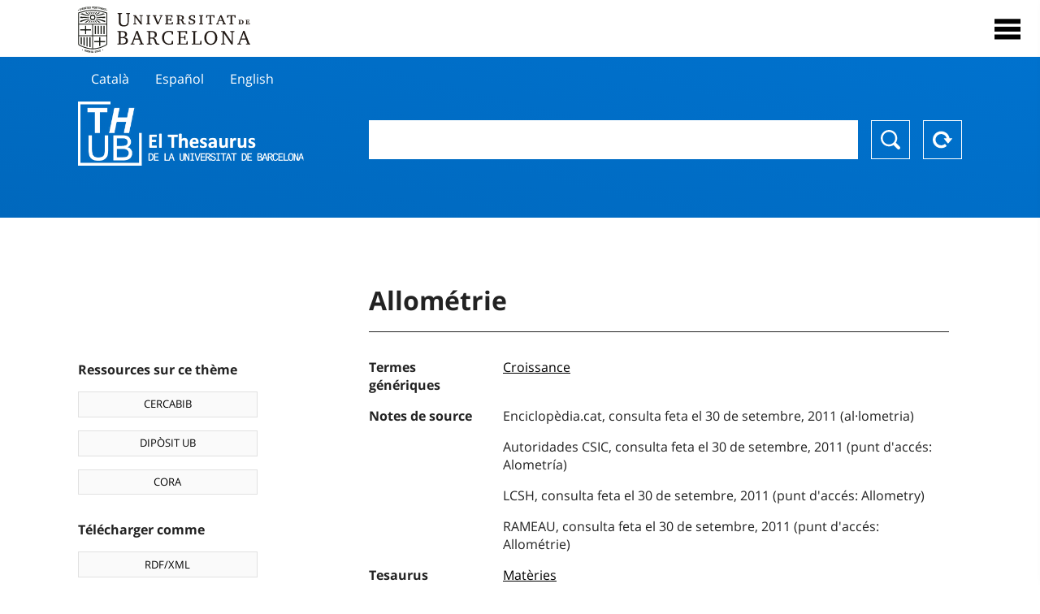

--- FILE ---
content_type: text/html; charset=utf-8
request_url: https://vocabularis.crai.ub.edu/fr/thub/concept/thub:981058507845206706
body_size: 12055
content:
<!DOCTYPE html>
<html lang="fr" xml:lang="fr">
<head>
<script async src="https://www.googletagmanager.com/gtag/js?id=G-PGP0HELLJ6"></script>
<script>
    window.dataLayer = window.dataLayer || [];
    function gtag(){dataLayer.push(arguments);}
    gtag('js', new Date());
    gtag('config', 'G-PGP0HELLJ6');
</script>
    <title>Allométrie - Matèries - Thésaurus de l&#x27;Université de Barcelone (THUB) | Centre de Ressources pour l&#x27;Apprentissage et la Recherche (CRAI)</title>
    <meta name="description" content="Le Thésaurus de l&#x27;UB (THUB) est le vocabulaire structuré et contrôlé utilisé comme outil de base pour l&#x27;indexation et la recherche par sujet de toutes les ressources d&#x27;informations du CRAI de l&#x27;UB">
    <meta name="robots" content="index,follow" />
    <meta name="viewport" content="width=device-width, initial-scale=1, maximum-scale=1">
    <link rel="shortcut icon" href="https://crai.ub.edu/sites/default/files/favicon.ico" type="image/vnd.microsoft.icon" />
    <meta property="og:locale:alternate" content="ca" />
    <link rel="alternate" hreflang="ca" href="https://vocabularis.crai.ub.edu/ca/thub/concept/thub:981058507845206706" />
    <meta property="og:locale:alternate" content="es" />
    <link rel="alternate" hreflang="es" href="https://vocabularis.crai.ub.edu/es/thub/concept/thub:981058507845206706" />
    <meta property="og:locale:alternate" content="en" />
    <link rel="alternate" hreflang="en" href="https://vocabularis.crai.ub.edu/en/thub/concept/thub:981058507845206706" />
    <meta property="og:locale:" content="fr" />
    <link rel="alternate" hreflang="fr" href="https://vocabularis.crai.ub.edu/fr/thub/concept/thub:981058507845206706" />
    <link rel="canonical" href="https://vocabularis.crai.ub.edu/fr/thub/concept/thub:981058507845206706"/>
    <link rel="stylesheet" type="text/css" href="/css/styles-v2.42.css">
</head>
<body class="concept-detail is-production">
  <div id="container">
  <header>
       <div class="header__logo">
  		 <div class="center">
  			 <a href="https://www.ub.edu" target="_blank">
  			 	<img src="/img/UB-negre.svg">
  			 </a>
              <nav>
                  <div id="menu">
                      <div class="menu-button" tabindex="0" onkeypress="handleEnter(event)">
                          <span>Close</span>
                      </div>
                      <div class="menu-content">
                          <div class="menu-button" tabindex="0" onkeypress="handleEnter(event)">
                              <span>Close</span>
                          </div>
                          <ul class="menu-intro">
                              <li><span>El Thesaurus</span>
                              <ul>
                                  <li><a tabindex="-1" href="https://crai.ub.edu/en/services-and-resources/thub/what-is-it" target="_blank">Quel est?</a></li>
                                  <li><a tabindex="-1" href="http://crai.ub.edu/ca/recursos-d-informacio/thub/guia-consulta" target="_blank">Guide de consultation</a></li>
                                  <li><a tabindex="-1" href="https://crai.ub.edu/en/services-and-resources/thub/structure-scope" target="_blank">Structure et portée</a></li>
                                  <li><a tabindex="-1" href="http://crai.ub.edu/ca/recursos-d-informacio/thub/microtesaurus" target="_blank">Microthesaurus</a></li>
                                  <li><a tabindex="-1" href="https://crai.ub.edu/en/services-and-resources/thub/faq" target="_blank">PMF</a></li>
                                  <li><a tabindex="-1" href="http://crai.ub.edu/ca/recursos-d-informacio/thub/descarrega" target="_blank">Télécharger fichiers</a></li>
                              </ul>
                              </li>
                              <li><a tabindex="-1" href="https://crai.ub.edu/ca/coneix-el-crai" target="_blank">Connaître le CRAI</a></li>
                              <li><a tabindex="-1" href="https://crai.ub.edu/en/serveis-az" target="_blank">Services et ressources du CRAI</a></li>
                              <li></li>
                          </ul>
                          <ul class="menu-bottom">
                                  <li><a tabindex="-1" href="https://vocabularis.crai.ub.edu/ca/thub/concept/thub:981058507845206706">Català</a></li>
                                  <li><a tabindex="-1" href="https://vocabularis.crai.ub.edu/es/thub/concept/thub:981058507845206706">Español</a></li>
                                  <li><a tabindex="-1" href="https://vocabularis.crai.ub.edu/en/thub/concept/thub:981058507845206706">English</a></li>
                                  <li><a tabindex="-1" class="active">Français</a></li>
                          </ul>
                      </div>
                  </div>
              </nav>
  		</div>
       </div >
   </header>  <div id="content">
    <header>
	<div class="language-buttons">
		<ul>
			<li><a href="https://vocabularis.crai.ub.edu/ca/thub/concept/thub:981058507845206706">Català</a></li>
			<li><a href="https://vocabularis.crai.ub.edu/es/thub/concept/thub:981058507845206706">Español</a></li>
			<li><a href="https://vocabularis.crai.ub.edu/en/thub/concept/thub:981058507845206706">English</a></li>
		</ul>
	</div>
	<span>
	<a href="/fr/thub">Thesaurus UB (THUB)</a>
	<div class="search_nav">
		<form method="get" id="search_nav__form" action="/fr/thub">
			<div class="search_nav__input-container">
				<input id="input-query" name="q" autocomplete="off">
			</div>
			<div class="search_nav__buttons-container">
				<button type="submit">Chercher</button>
				<button type="reset">Reset</button>
			</div>
		</form>
	</div>
	</span>
</header><main>

	<div class="concept_detail__complements">
		<div class="concept_detail__potentials">
			<p class="title">Ressources sur ce thème</p>
			<ul>
                <li><a href="https://cercabib.ub.edu/discovery/search?vid=34CSUC_UB:VU1&query=sub,exact,Allométrie&tab=Everything&search_scope=MyInst_and_CI" target="_blank">CERCABIB</a></li>
                <li><a href="https://diposit.ub.edu/browse/subject?value=Allométrie" target="_blank">DIPÒSIT UB</a></li>
				<li><a href="https://dataverse.csuc.cat/dataverse/cat/?q=topicClassValue%3A+981058507845206706" target="_blank">CORA</a></li>
			</ul>
		</div>
		<div class="concept_detail__export">
			<p class="title">Télécharger comme</p>
			<ul>
				<li><a href="?export=rdf" target="_blank"><span>RDF/XML</span></a></li>
				<li><a href="?export=jsonld" target="_blank"><span>JSON-LD</span></a></li>
				<li><a href="?export=marc21" target="_blank"><span>MARC21</span></a></li>
			</ul>
		</div>
	</div>
	<div class="concept_detail__description">
<h1 class="title">Allométrie</h1>
<dl>


<dt>Termes génériques</dt>
		<dd><a href="/fr/thub/concept/thub:981058505517106706">Croissance</a></dd>



<dt>Notes de source</dt>
		<dd>Enciclopèdia.cat, consulta feta el 30 de  setembre, 2011 (al·lometria)</dd>
		<dd>Autoridades CSIC, consulta feta el 30 de  setembre, 2011 (punt d&#x27;accés: Alometría)</dd>
		<dd>LCSH, consulta feta el 30 de  setembre, 2011 (punt d&#x27;accés: Allometry)</dd>
		<dd>RAMEAU, consulta feta el 30 de  setembre, 2011 (punt d&#x27;accés: Allométrie)</dd>

<dt>Tesaurus</dt>
		<dd><a href="/fr/thub?tesaurus=150">Matèries</a></dd>

<dt>Microtesaurus</dt>
		<dd><a href="/fr/thub?microtesaurus=TH3">Biologie</a></dd>

<dt>Concepts équivalents dans d&#x27;autres schémas</dt>
<dd><a class="external" href="http://data.bnf.fr/12383313" target="_blank">Allométrie [RAMEAU]</a></dd>
<dd><a class="external" href="http://id.loc.gov/authorities/subjects/sh85003704" target="_blank">Allometry [LCSH]</a></dd>

<dt>Permalien</dt>
<dd class="permanent_link">https://vocabularis.crai.ub.edu/thub/concept/thub:981058507845206706</dd>

<dt class="concept_detail__marc21">Format MARC21</dt>
	<dd class="format-21">
		<ul>
			<li>LEADER 00971nz  a2200253n  4500
001 981058507845206706
005 20210802122808.0
008 070504|||anznnbabn          |a ana     d
040   $aES-BaUB$bcat$cES-BaUB$fthub
072  7$aTH 57$2thub
150   $aAl·lometria
550   $wg$aCreixement
670   $aEnciclopèdia.cat, consulta feta el 30 de  setembre, 2011$b(al·lometria)
670   $aAutoridades CSIC, consulta feta el 30 de  setembre, 2011$b(punt d&#x27;accés: Alometría)
670   $aLCSH, consulta feta el 30 de  setembre, 2011$b(punt d&#x27;accés: Allometry)
670   $aRAMEAU, consulta feta el 30 de  setembre, 2011$b(punt d&#x27;accés: Allométrie)
675   $aLEMAC, cerca feta el 30 de setembre, 2011
750  7$aAlometría$2thub//spa
750  7$aAllometry$2thub//eng
750  7$aAllométrie$2thub//fre
996   $a.a12045202$b26-01-21$c04-06-08$d-$ed$f-
909   $a11$5ES-BaUB
990   $aTHUB Tema$5ES-BaUB
035   $a(ES-BaUB).a12045202</li>
		</ul>
	</dd>
<dt>Terme préférentiel dans d&#x27;autres langues</dt>
	<dd class="preflabelotherlanguage"><span>Català</span>Al·lometria</dd>
	<dd class="preflabelotherlanguage"><span>Español</span>Alometría</dd>
	<dd class="preflabelotherlanguage"><span>English</span>Allometry</dd>



</dl>
<div class="concept_detail__graph" id="concept_detail__graph">
<div class="top left">
  <div class="control-zoom bar control">
    <a class="control-zoom-in" href="#" title="Zoom in" role="button" aria-label="Zoom in">+</a>
    <a class="control-zoom-out" href="#" title="Zoom out" role="button" aria-label="Zoom out">−</a>
  </div>
</div>
<svg id='constellation-graph' width='100%'></svg>

</div>
<dl><dt>Date de dernière mise à jour</dt><dd>27/12/2025</dd></dl>
</div>

</main>
  </div>
  <footer>
      <div class="centered">
          <div>
              <div class="footer-1">
                  <p class="crai-logo-bottom"><a href="https://crai.ub.edu" target="_blank"><img
                          src="/img/CRAI_logo_unatintanegre.png"></a></p>
                  <p class="email-bottom"><a
                          href="&#109;&#97;&#105;&#108;&#116;&#111;&#58;&#99;&#114;&#97;&#105;&#46;&#112;&#116;&#64;&#117;&#98;&#46;&#101;&#100;&#117;"
                          target="_blank">&#99;&#114;&#97;&#105;&#46;&#112;&#116;&#64;&#117;&#98;&#46;&#101;&#100;&#117;</a>
                  </p>
              </div>
              © Centre de Recursos per a l'Aprenentatge i la Investigació. Tots els drets reservats<br>
              Gestionat per la Unitat de Procés Tècnic
              <a href="http://crai.ub.edu/ca/que-ofereix-el-crai/sau/">Comentaris</a>
          </div>
          <div class="logo-fao">
              <img src=https://assets.agris.fao.org/public/images/2024-10/ADP_cert_2025.png
                   alt="ESD – FAO AGRIS data provider 2025"
                   title="Seal of recognition for active AGRIS Data Providers 2025" width="100"/>
          </div>
      </div>
  </footer>  </div>
  <script src="https://code.jquery.com/jquery-3.5.1.min.js" integrity="sha256-9/aliU8dGd2tb6OSsuzixeV4y/faTqgFtohetphbbj0=" crossorigin="anonymous"></script>
  <script src="/js/tools-v2.42.js"></script>
  <script src="/js/typeahead.bundle.min.js" defer></script>  
  <script src="/js/main-v2.42.js" defer></script>
  <script src="/js/d3.v5.min-v2.42.js" defer></script>
<script src="/js/exploration-v2.42.js" defer></script>

  <script>
    
	var ub = window.ub || {};
	ub.typeahead = {
		language: 'fr',
		url: '/fr/thub/concepts/suggestions?query=%QUERY',
		wildcard: '%QUERY',
		elem: '#input-query',
		currentKeyword: "",
		display: function(obj) { return obj.label;},
      	identify: function(obj) { return obj.label;},
		limit: 100,
		minLength: 2,
		translations: {"header": "Suggestions", 
		"notFound": "aucun élément trouvé", 
		"pending": "à la recherche de suggestions"},
	};


  const explorationData = {"id":"thub:981058507845206706","url":"/fr/thub/concept/$id","urlData":"/fr/thub/concept/$id/exploration"};


	window.ub = window.ub || {};
	ub.detail = {...ub.detail || {}, inscheme: "Subjects" };


    </script>
  <script async src="https://www.googletagmanager.com/gtag/js?id=UA-52300980-8"></script>
  <script>
    window.dataLayer = window.dataLayer || [];
    function gtag(){dataLayer.push(arguments);}
    gtag('js', new Date());

    gtag('config', 'UA-52300980-8');
  </script>
</body>
</html>